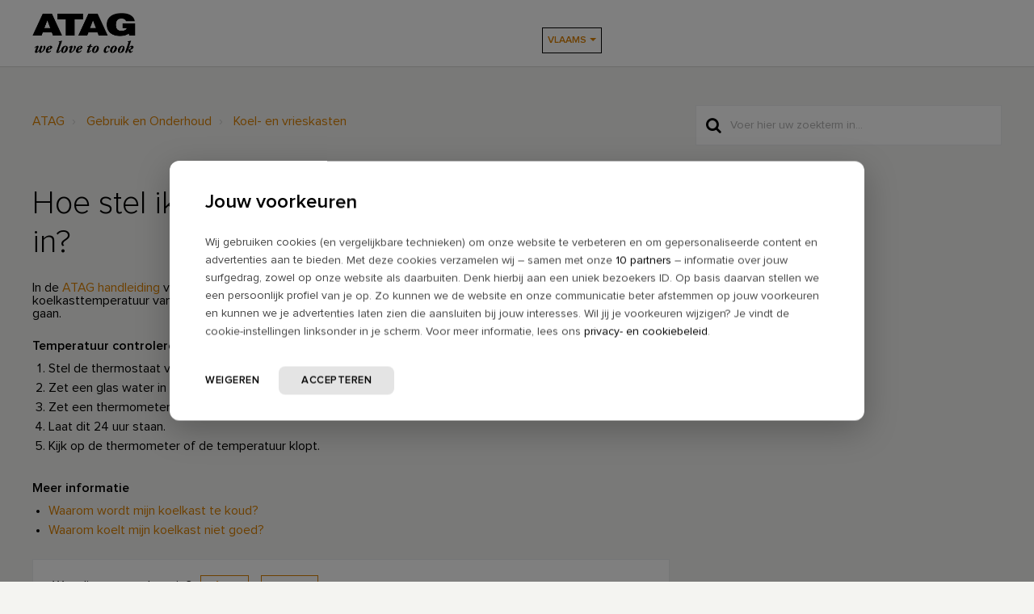

--- FILE ---
content_type: text/html; charset=utf-8
request_url: https://support.atag.be/nl/support/solutions/articles/80001095659-hoe-stel-ik-de-thermostaat-van-mijn-koelkast-in-atag-
body_size: 10940
content:
<!DOCTYPE html>
       
        <!--[if lt IE 7]><html class="no-js ie6 dew-dsm-theme " lang="nl" dir="ltr" data-date-format="non_us"><![endif]-->       
        <!--[if IE 7]><html class="no-js ie7 dew-dsm-theme " lang="nl" dir="ltr" data-date-format="non_us"><![endif]-->       
        <!--[if IE 8]><html class="no-js ie8 dew-dsm-theme " lang="nl" dir="ltr" data-date-format="non_us"><![endif]-->       
        <!--[if IE 9]><html class="no-js ie9 dew-dsm-theme " lang="nl" dir="ltr" data-date-format="non_us"><![endif]-->       
        <!--[if IE 10]><html class="no-js ie10 dew-dsm-theme " lang="nl" dir="ltr" data-date-format="non_us"><![endif]-->       
        <!--[if (gt IE 10)|!(IE)]><!--><html class="no-js  dew-dsm-theme " lang="nl" dir="ltr" data-date-format="non_us"><!--<![endif]-->
	<head>
		
		





<!-- Title for the page -->
<title> Hoe stel ik de thermostaat van mijn koelkast in? : ATAG </title>

<!-- Meta information -->

      <meta charset="utf-8" />
      <meta http-equiv="X-UA-Compatible" content="IE=edge,chrome=1" />
      <meta name="description" content= "" />
      <meta name="author" content= "" />
       <meta property="og:title" content="Hoe stel ik de thermostaat van mijn koelkast in? [ATAG]" />  <meta property="og:url" content="https://support.atag.be/nl/support/solutions/articles/80001095659-hoe-stel-ik-de-thermostaat-van-mijn-koelkast-in-atag-" />  <meta property="og:description" content=" In de ATAG handleiding van je koelkast leest u hoe je de temperatuur instelt. Het Voedingscentrum adviseert een koelkasttemperatuur van 4°C. Dit is de perfecte temperatuur om de groei van schimmels en bacteriën tegen te gaan.    Temperatuur contr..." />  <meta property="og:image" content="https://s3.eu-central-1.amazonaws.com/euc-cdn.freshdesk.com/data/helpdesk/attachments/production/80009739166/logo/RKnVKi1G6kXxSULsAnpzuK4fJvGdNrvC1Q.png?X-Amz-Algorithm=AWS4-HMAC-SHA256&amp;amp;X-Amz-Credential=AKIAS6FNSMY2XLZULJPI%2F20260120%2Feu-central-1%2Fs3%2Faws4_request&amp;amp;X-Amz-Date=20260120T055439Z&amp;amp;X-Amz-Expires=604800&amp;amp;X-Amz-SignedHeaders=host&amp;amp;X-Amz-Signature=04c10bcc05bdd4917043a1c0036b2cb52962a255503ec152a71da1d851439a58" />  <meta property="og:site_name" content="ATAG" />  <meta property="og:type" content="article" />  <meta name="twitter:title" content="Hoe stel ik de thermostaat van mijn koelkast in? [ATAG]" />  <meta name="twitter:url" content="https://support.atag.be/nl/support/solutions/articles/80001095659-hoe-stel-ik-de-thermostaat-van-mijn-koelkast-in-atag-" />  <meta name="twitter:description" content=" In de ATAG handleiding van je koelkast leest u hoe je de temperatuur instelt. Het Voedingscentrum adviseert een koelkasttemperatuur van 4°C. Dit is de perfecte temperatuur om de groei van schimmels en bacteriën tegen te gaan.    Temperatuur contr..." />  <meta name="twitter:image" content="https://s3.eu-central-1.amazonaws.com/euc-cdn.freshdesk.com/data/helpdesk/attachments/production/80009739166/logo/RKnVKi1G6kXxSULsAnpzuK4fJvGdNrvC1Q.png?X-Amz-Algorithm=AWS4-HMAC-SHA256&amp;amp;X-Amz-Credential=AKIAS6FNSMY2XLZULJPI%2F20260120%2Feu-central-1%2Fs3%2Faws4_request&amp;amp;X-Amz-Date=20260120T055439Z&amp;amp;X-Amz-Expires=604800&amp;amp;X-Amz-SignedHeaders=host&amp;amp;X-Amz-Signature=04c10bcc05bdd4917043a1c0036b2cb52962a255503ec152a71da1d851439a58" />  <meta name="twitter:card" content="summary" />  <meta name="keywords" content="ATAG, INSTELLEN, koelkast, temperatuur, thermostaat" />  <link rel="canonical" href="https://support.atag.be/nl/support/solutions/articles/80001095659-hoe-stel-ik-de-thermostaat-van-mijn-koelkast-in-atag-" />  <link rel='alternate' hreflang="fr" href="https://support.atag.be/fr/support/solutions/articles/80001095659-comment-r%C3%A9gler-le-thermostat-de-mon-r%C3%A9frig%C3%A9rateur-atag-"/>  <link rel='alternate' hreflang="nl" href="https://support.atag.be/nl/support/solutions/articles/80001095659-hoe-stel-ik-de-thermostaat-van-mijn-koelkast-in-atag-"/> 

<!-- Disallow search engines -->
<!-- <META NAME='ROBOTS' CONTENT='NOINDEX, NOFOLLOW'> -->

<!-- Responsive setting -->
<link rel="apple-touch-icon" href="https://s3.eu-central-1.amazonaws.com/euc-cdn.freshdesk.com/data/helpdesk/attachments/production/80009739157/fav_icon/8AP5ondPUHEaB57ISPyob2dKbCkYvqbfTQ.ico" />
        <link rel="apple-touch-icon" sizes="72x72" href="https://s3.eu-central-1.amazonaws.com/euc-cdn.freshdesk.com/data/helpdesk/attachments/production/80009739157/fav_icon/8AP5ondPUHEaB57ISPyob2dKbCkYvqbfTQ.ico" />
        <link rel="apple-touch-icon" sizes="114x114" href="https://s3.eu-central-1.amazonaws.com/euc-cdn.freshdesk.com/data/helpdesk/attachments/production/80009739157/fav_icon/8AP5ondPUHEaB57ISPyob2dKbCkYvqbfTQ.ico" />
        <link rel="apple-touch-icon" sizes="144x144" href="https://s3.eu-central-1.amazonaws.com/euc-cdn.freshdesk.com/data/helpdesk/attachments/production/80009739157/fav_icon/8AP5ondPUHEaB57ISPyob2dKbCkYvqbfTQ.ico" />
        <meta name="viewport" content="width=device-width, initial-scale=1.0, maximum-scale=5.0, user-scalable=yes" /> 

<meta name="viewport" content="width=device-width, initial-scale=1.0" />
<link rel="stylesheet" href="//maxcdn.bootstrapcdn.com/font-awesome/4.7.0/css/font-awesome.min.css" />
<link rel="stylesheet" href="//cdn.jsdelivr.net/jquery.magnific-popup/1.0.0/magnific-popup.css" />

<!-- Google Tag Manager -->
<script>(function(w,d,s,l,i){w[l]=w[l]||[];w[l].push({'gtm.start':
new Date().getTime(),event:'gtm.js'});var f=d.getElementsByTagName(s)[0],
j=d.createElement(s),dl=l!='dataLayer'?'&l='+l:'';j.async=true;j.src=
'https://www.googletagmanager.com/gtm.js?id='+i+dl;f.parentNode.insertBefore(j,f);
})(window,document,'script','dataLayer','GTM-MQDVB26');</script>
<!-- End Google Tag Manager -->


		
		<!-- Adding meta tag for CSRF token -->
		<meta name="csrf-param" content="authenticity_token" />
<meta name="csrf-token" content="63MZ/oZppyoUIEE1Mha8Q/S/fsYW0QGsMT7mLlUV2wafx1jO8JfvDlpSHodEfFiGeM/6txatDNuQgOqQ/YwZ5Q==" />
		<!-- End meta tag for CSRF token -->
		
		<!-- Fav icon for portal -->
		<link rel='shortcut icon' href='https://s3.eu-central-1.amazonaws.com/euc-cdn.freshdesk.com/data/helpdesk/attachments/production/80009739157/fav_icon/8AP5ondPUHEaB57ISPyob2dKbCkYvqbfTQ.ico' />

		<!-- Base stylesheet -->
 
		<link rel="stylesheet" media="print" href="https://euc-assets4.freshdesk.com/assets/cdn/portal_print-6e04b27f27ab27faab81f917d275d593fa892ce13150854024baaf983b3f4326.css" />
	  		<link rel="stylesheet" media="screen" href="https://euc-assets8.freshdesk.com/assets/cdn/falcon_portal_utils-a58414d6bc8bc6ca4d78f5b3f76522e4970de435e68a5a2fedcda0db58f21600.css" />	

		
		<!-- Theme stylesheet -->

		<link href="/support/theme.css?v=3&amp;d=1753770309" media="screen" rel="stylesheet" type="text/css">

		<!-- Google font url if present -->
		<link href='https://fonts.googleapis.com/css?family=Source+Sans+Pro:regular,italic,600,700,700italic|Poppins:regular,600,700' rel='stylesheet' type='text/css' nonce='1in2LWFVaoZmmsGq5eG8eA=='>

		<!-- Including default portal based script framework at the top -->
		<script src="https://euc-assets3.freshdesk.com/assets/cdn/portal_head_v2-d07ff5985065d4b2f2826fdbbaef7df41eb75e17b915635bf0413a6bc12fd7b7.js"></script>
		<!-- Including syntexhighlighter for portal -->
		<script src="https://euc-assets5.freshdesk.com/assets/cdn/prism-841b9ba9ca7f9e1bc3cdfdd4583524f65913717a3ab77714a45dd2921531a402.js"></script>

		

		<!-- Access portal settings information via javascript -->
		 <script type="text/javascript">     var portal = {"language":"nl","name":"ATAG","contact_info":"","current_page_name":"article_view","current_tab":"solutions","vault_service":{"url":"https://vault-service-eu.freshworks.com/data","max_try":2,"product_name":"fd"},"current_account_id":1862262,"preferences":{"bg_color":"#f3f5f7","header_color":"#ffffff","help_center_color":"#f3f5f7","footer_color":"#183247","tab_color":"#ffffff","tab_hover_color":"#02b875","btn_background":"#f3f5f7","btn_primary_background":"#02b875","baseFont":"Source Sans Pro","textColor":"#183247","headingsFont":"Poppins","headingsColor":"#183247","linkColor":"#183247","linkColorHover":"#2753d7","inputFocusRingColor":"#02b875","nonResponsive":"false","personalized_articles":true},"image_placeholders":{"spacer":"https://euc-assets4.freshdesk.com/assets/misc/spacer.gif","profile_thumb":"https://euc-assets10.freshdesk.com/assets/misc/profile_blank_thumb-4a7b26415585aebbd79863bd5497100b1ea52bab8df8db7a1aecae4da879fd96.jpg","profile_medium":"https://euc-assets1.freshdesk.com/assets/misc/profile_blank_medium-1dfbfbae68bb67de0258044a99f62e94144f1cc34efeea73e3fb85fe51bc1a2c.jpg"},"falcon_portal_theme":true,"current_object_id":80001095659};     var attachment_size = 20;     var blocked_extensions = "";     var allowed_extensions = "";     var store = { 
        ticket: {},
        portalLaunchParty: {} };    store.portalLaunchParty.ticketFragmentsEnabled = false;    store.pod = "eu-central-1";    store.region = "EU"; </script> 


			
	</head>
	<body>
            	
		
		
		


  
  
  
  
  
  
  
  
  
  
  
  
  
  
  
  
  


<!-- Google Tag Manager (noscript) -->
<noscript><iframe src="https://www.googletagmanager.com/ns.html?id=GTM-MQDVB26"
height="0" width="0" style="display:none;visibility:hidden"></iframe></noscript>
<!-- End Google Tag Manager (noscript) -->

<!-- Notification Messages -->
 <div class="alert alert-with-close notice hide" id="noticeajax"></div> 
<div class="layout layout--anonymous">
  <div class="layout__header">
    



<header class="bt-topbar container" data-topbar>
  <div class="bt-container-inner">
    <div class="bt-topbar__inner" id="site_logos">
        <a class="bt-topbar__logo" href="https://support.atag.be/">
          <img src="https://www.atagonline.nl/beeldenbank/img/FreshDesk/atag/logo.png" alt="Logo" />
        </a>
      <div class="bt-topbar__menu"  data-menu>
        <div class="bt-topbar__controls" data-topbar-controls >
          <div class="banner-language-selector pull-right" data-tabs="tabs"
                data-toggle='tooltip' data-placement="bottom" title=""><ul class="language-options" role="tablist"><li class="dropdown"><h5 class="dropdown-toggle" data-toggle="dropdown"><span>Dutch</span><span class="caret"></span></h5><ul class="dropdown-menu " role="menu" aria-labelledby="dropdownMenu"><li><a class="active" tabindex="-1" href="/nl/support/solutions/articles/80001095659-hoe-stel-ik-de-thermostaat-van-mijn-koelkast-in-atag-"><span class='icon-dd-tick-dark'></span>Dutch </a></li><li><a class="" tabindex="-1" href="/fr/support/solutions/articles/80001095659-comment-r%C3%A9gler-le-thermostat-de-mon-r%C3%A9frig%C3%A9rateur-atag-">French</a></li></ul></li></ul></div>
        </div>
      </div>
      <div>
        
        
      </div>
    </div>
  </div>
</header>

<script>
  var languageSelector = document.querySelector("#site_logos > div.bt-topbar__menu");
  languageSelector.innerHTML = languageSelector.innerHTML.replace(/Dutch/g, "Vlaams");
  languageSelector.innerHTML = languageSelector.innerHTML.replace(/French/g, "Français");
</script>

    
    <!-- Search and page links for the page -->
    
      
    
  </div>
  
  <div class="layout__content">
    <div class="container">
      <div class="bt-container-inner clearfix">
        
          
          






  
  


<div class="article-page">
  <div class="row clearfix">
    <div class="column column--sm-8">
      <ol class="breadcrumbs">
        <li>
          <a href="/nl/support/home">ATAG</a>
        </li>
      	
          <li title="Gebruik en Onderhoud">
            <a href="/nl/support/solutions/80000295105">Gebruik en Onderhoud</a>
          </li>
        
        <li title="Koel- en vrieskasten">
          <a href="/nl/support/solutions/folders/80000437953">Koel- en vrieskasten</a>
        </li>
      </ol>
    </div>
    <div class="column column--sm-4">
      <div class="search-box search-box--small">
        <form class="hc-search-form print--remove" autocomplete="off" action="/nl/support/search/solutions" id="hc-search-form" data-csrf-ignore="true">
	<div class="hc-search-input">
	<label for="support-search-input" class="hide">Voer hier uw zoekterm in...</label>
		<input placeholder="Voer hier uw zoekterm in..." type="text"
			name="term" class="special" value=""
            rel="page-search" data-max-matches="10" id="support-search-input">
	</div>
	<div class="hc-search-button">
		<button class="btn btn-primary" aria-label="Zoeken" type="submit" autocomplete="off">
			<i class="mobile-icon-search hide-tablet"></i>
			<span class="hide-in-mobile">
				Zoeken
			</span>
		</button>
	</div>
</form>
      </div>
    </div>
  </div>
  
  <div class="row clearfix">
    <div class="column column--sm-8">
      <article class="article clearfix" itemscope itemtype="http://schema.org/Article">
        <header class="article-header">
          <h1 class="article__title" itemprop="name">
            Hoe stel ik de thermostaat van mijn koelkast in?
          </h1>
          
        </header>
        
        <div class="article__body markdown" itemprop="articleBody">
          <p dir="ltr">In de <a href="https://support.atag.be/support/solutions/77000125475" rel="noopener noreferrer" target="_blank">ATAG handleiding</a> van je koelkast leest u hoe je de temperatuur instelt. Het Voedingscentrum adviseert een koelkasttemperatuur van 4°C. Dit is de perfecte temperatuur om de groei van schimmels en bacteriën tegen te gaan.&nbsp;</p><p><br><strong>Temperatuur controleren</strong></p><ol><li dir="ltr">Stel de thermostaat van je koelkast opnieuw in.</li><li>Zet een glas water in het midden van de koelkast.</li><li>Zet een thermometer in het glas.</li><li>Laat dit 24 uur staan.</li><li>Kijk op de thermometer of de temperatuur klopt.<br><br></li></ol><p><strong>Meer informatie</strong></p><ul><li><a href="https://support.atag.be/nl/support/solutions/articles/80001095130-waarom-wordt-mijn-koelkast-te-koud-" rel="noopener noreferrer" target="_blank">Waarom wordt mijn koelkast te koud?</a></li><li><a href="https://support.atag.be/nl/support/solutions/articles/80001095128-waarom-koelt-mijn-koelkast-niet-goed-" rel="noopener noreferrer" target="_blank">Waarom koelt mijn koelkast niet goed?</a></li></ul>
        </div>
        
        
      </article>
      
      <footer class="article-footer clearfix">
        <p class="article-vote" id="voting-container" 
											data-user-id="" 
											data-article-id="80001095659"
											data-language="nl">
										Was dit antwoord nuttig?<span data-href="/nl/support/solutions/articles/80001095659/thumbs_up" class="vote-up a-link" id="article_thumbs_up" 
									data-remote="true" data-method="put" data-update="#voting-container" 
									data-user-id=""
									data-article-id="80001095659"
									data-language="nl"
									data-update-with-message="Fijn dat we hebben kunnen helpen. Hartelijk dank voor uw feedback.">
								Ja</span><span class="vote-down-container"><span data-href="/nl/support/solutions/articles/80001095659/thumbs_down" class="vote-down a-link" id="article_thumbs_down" 
									data-remote="true" data-method="put" data-update="#vote-feedback-form" 
									data-user-id=""
									data-article-id="80001095659"
									data-language="nl"
									data-hide-dom="#voting-container" data-show-dom="#vote-feedback-container">
								Nee</span></span></p><a class="hide a-link" id="vote-feedback-form-link" data-hide-dom="#vote-feedback-form-link" data-show-dom="#vote-feedback-container">Feedback versturen</a><div id="vote-feedback-container"class="hide">	<div class="lead">Sorry dat we u niet kunnen helpen. Help ons om dit artikel te verbeteren met uw feedback.</div>	<div id="vote-feedback-form">		<div class="sloading loading-small loading-block"></div>	</div></div>
      </footer>
    </div>
    <div class="column column--sm-4">
      <div class="article-sidebar">
        <div id="related_articles"><div class="cs-g-c"><section class="article-list"><h3 class="list-lead">Gerelateerde artikelen</h3><ul rel="remote" 
			data-remote-url="/nl/support/search/articles/80001095659/related_articles?container=related_articles&limit=5" 
			id="related-article-list"></ul></section></div></div>
      </div>
    </div>
  </div>
</div>

<script>
  (function() {
    var el = document.querySelector(".article-page .article-footer .lead");
  	el.innerHTML = 'We helpen u graag verder. Heeft u een service vraag, neem dan <a href="/nl/support/solutions/80000295001" target="_blank">contact</a> met ons op. Of heeft u ideeën om dit artikel te verbeteren, laat het ons weten.';
})();
</script>

          
          
      </div>
    </div>
  </div>
  
  <div class="layout__footer">
    <footer class="footer-container container">
  <div class="bt-container-inner footer-container__inner">
    <div class="row clearfix">
      <div class="column column--sm-9">        
        <div class="footer__copyright">
          <p style="text-indent: 60px"><a href="https://www.atag.be" target="_top">www.atag.be</a></p>
          
          <p style="text-indent: 60px"><a href="https://www.atag.be/cookie-beleid/" target="_top">Cookiebeleid</a></p>
          <p style="text-indent: 60px"><a href="https://www.atagbenelux.com/nl/privacy-statement/" target="_top">Privacy verklaring</a></p>
          
        </div>
      </div>
      <div class="column column--sm-3 footer-social-links">
        <a href="https://www.facebook.com/ATAG.Belgie" target="_blank" class="footer-social-link fa fa-facebook"></a>
        <a href="https://www.instagram.com/atag.belgium/" target="_blank" class="footer-social-link fa fa-instagram"></a>
      </div>
    </div>
  </div>
</footer>
<a href="#" class="scroll-to-top fa fa-angle-up" data-scroll-to-top></a>

  </div>
</div>
<script src="//cdn.jsdelivr.net/jquery.magnific-popup/1.0.0/jquery.magnific-popup.min.js"></script>
<script>

var BreezyConfig = {
  css: {
    activeClass: 'is-active',
    hiddenClass: 'is-hidden',
    mobileMenuOpen: 'bt-mobile-menu-open'
  }
};

/* Hero Unit */
(function($, window, document) {
  ('use strict');

  function clipper(min, max) {
    return function(o) {
      if (o > max) return max;
      if (o < min) return min;
      return o;
    };
  }

  var opacityClipper = clipper(0, 1);

  var HeroUnit = {
    init: function() {
      this.cacheElements();

      if (this.$heroUnit.length) {
        this.bindEvents();
      }
    },
    cacheElements: function() {
      this.$window = $(window);
      this.$heroUnit = $('[data-hero-unit]');
      this.$heroUnitBg = this.$heroUnit.find('[data-hero-bg]');
      this.$searchBox = this.$heroUnit.find('[data-search-box]');
    },
    bindEvents: function() {
      this.$window.on('scroll', this.handleScroll.bind(this));
    },
    handleScroll: function() {
      var scrolled = this.$window.scrollTop();

      this.$heroUnitBg.css({
        '-moz-transform': 'translate3d(0px,' + scrolled / -3 + 'px' + ', 0px)',
        '-webkit-transform': 'translate3d(0px,' + scrolled / -3 + 'px' + ', 0px)',
        transform: 'translate3d(0px,' + scrolled / -3 + 'px' + ', 0px)'
      });

      this.$searchBox.css({
        opacity: opacityClipper(1 - opacityClipper(scrolled * 0.003))
      });
    }
  };

  window.HeroUnit = HeroUnit;

})(jQuery, window, document);

/* Scroll To Top */
(function($, window, document) {
  ('use strict');

  var BUTTON_ELEMENT = '[data-scroll-to-top]';

  var ScrollToTop = {
    init: function() {
      this.cacheElements();
      this.topbarHeight = parseInt(this.$topbar.height());

      if (this.$button.length) {
        this.bindEvents();
      }
    },
    cacheElements: function() {
      this.$window = $(window);
      this.$topbar = $('[data-topbar]');
      this.$button = $(BUTTON_ELEMENT);
    },
    bindEvents: function() {
      this.$window.on('scroll', this.handleScroll.bind(this));
      $(document).on('click', BUTTON_ELEMENT, this.handleClick);
    },
    handleClick: function() {
      $('html, body').animate({ scrollTop: 0 }, 1000);
      return false;
    },
    handleScroll: function() {
      var scrolled = this.$window.scrollTop();

      if (scrolled > this.topbarHeight) {
        this.$button.addClass(BreezyConfig.css.activeClass);
      } else {
        this.$button.removeClass(BreezyConfig.css.activeClass);
      }
    }
  };

  window.ScrollToTop = ScrollToTop;
})(jQuery, window, document);

/* Menu Toggle */
(function($, window, document) {
  ('use strict');

  var MenuToggle = {
    init: function() {
      this.cacheElements();
      this.bindEvents();
    },
    cacheElements: function() {
      this.$button = $('[data-toggle-menu]');
      this.$menu = $('[data-menu]');
      this.$body = $('body')
    },
    bindEvents: function() {
      $(document).on('click', '[data-toggle-menu]', this.handleClick.bind(this));
    },
    handleClick: function(e) {
      this.$button.toggleClass(BreezyConfig.css.activeClass);
      this.$menu.toggleClass(BreezyConfig.css.activeClass);
      this.$body.toggleClass(BreezyConfig.css.mobileMenuOpen);
    }
  };

  window.MenuToggle = MenuToggle;
})(jQuery, window, document);

/* Formatting Components */
(function($, window, document) {

  $('.image-with-lightbox').magnificPopup({
    type: 'image',
    closeOnContentClick: true,
    closeBtnInside: false,
    fixedContentPos: true,
    mainClass: 'mfp-with-zoom', // class to remove default margin from left and right side
    image: {
      verticalFit: true
    },
    zoom: {
      enabled: true,
      duration: 300 // don't foget to change the duration also in CSS
    }
  });
  
  $('.image-with-video-icon').magnificPopup({
    disableOn: 700,
    type: 'iframe',
    mainClass: 'mfp-fade',
    removalDelay: 160,
    preloader: false,
    fixedContentPos: false
  });
  
  $('.accordion__item-title').on('click', function() {
    var $title = $(this);
    $title.toggleClass('accordion__item-title--active');
    $title
      .parents('.accordion__item')
      .find('.accordion__item-content')
      .slideToggle();
  });
  
  $('.accordion-article__item-title').on('click', function() {
    var $title = $(this);
    $title.toggleClass('accordion-article__item-title--active');
    $title
      .parents('.accordion-article__item')
      .find('.accordion-article__item-content')
      .slideToggle();
  });
  
  $('.tabs-link').click(function(e) {
    e.preventDefault();
    var $link = $(this);
    var tabIndex = $link.index();
    var $tab = $link.parents('.tabs').find('.tab').eq(tabIndex);
    $link
      .addClass(BreezyConfig.css.activeClass)
      .siblings()
      .removeClass(BreezyConfig.css.activeClass);
    $tab
      .removeClass(BreezyConfig.css.hiddenClass)
      .siblings('.tab')
      .addClass(BreezyConfig.css.hiddenClass);
  });
  
  $('.fa-spin').empty();

  if($('.article-vote').length > 0){
    $($('.article-vote')[0].childNodes[0]).wrap('<span class="vote-title"></span>');
  }

})(jQuery, window, document);

(function($, window, document) {
  var Topbar = {
    init: function() {
      this.cacheElements();
      this.fixButtons();
    },
    cacheElements: function() {
      this.$topbar = $('[data-topbar]');
    },
    fixButtons: function() {
      // Display links as buttons
      this.$topbar.find('b > a').addClass('btn btn-topbar');

      // Display dropdown as button
      this.$topbar.find('.language-options .dropdown-toggle').addClass('btn btn-topbar');

      // Cleanup the html
      var $topbarButtons = this.$topbar.find('[data-topbar-controls]');
      var topbarButtonsHTML = $topbarButtons.html();
      if(typeof topbarButtonsHTML !== 'undefined') {
      	$topbarButtons.html(topbarButtonsHTML.replace(' | ', '').replace(' - ', '').replace('&nbsp;', ''));
      }
    }
  };

  window.Topbar = Topbar;
})(jQuery, window, document);

(function($, window, document) {
  var TicketList = {
    init: function() {
      this.fixButtons();
    },
    fixButtons: function() {
      $('#ticket-filter-container').find('.dropdown-toggle').removeClass('help-text').removeClass('list-lead').addClass('btn');
      $('#ticket-export-button').addClass('btn');
    }
  };

  window.TicketList = TicketList;
})(jQuery, window, document);

(function($, window, document) {
  var CategoryNav = {
    init: function() {
      this.highlightActiveCategory();
    },
    highlightActiveCategory: function() {
      $('[data-category-nav-id]').each(function(){
        if($(this).data('category-nav-id') === $('[data-category-id]').data('category-id')){
          $(this).addClass('is-active');
        }
      });
    }
  };

  window.CategoryNav = CategoryNav;
})(jQuery, window, document);

window.HeroUnit.init();
window.MenuToggle.init();
window.ScrollToTop.init();
window.Topbar.init();
window.TicketList.init();
window.CategoryNav.init();
</script>

<script>
  var text = document.querySelector(".search-results-column>p");
  if(text) {
    text.innerHTML = "Er zijn geen resultaten gevonden. Controleer je zoekterm op spelfouten of neem contact op met onze <a href=\"/nl/support/solutions/80000295001\">klantenservice</a>.";
  }
</script>

<div role="dialog" aria-modal="true" aria-labelledby="dialog-label" aria-describedby="dialog-desc" class="suggest-layer hidden" data-pd="true" id="suggest-layer-dialog">
  <div class="close">
    <button name="close-button" type="button" class="a-button a-button-plain js-close-button visible-desktop" aria-label="Sluiten" >
      <em class="icon icon-close icon-s"></em>
    </button>
  </div>
    <h3 class="category">Veel gezochte artikelen</h3>
    <div class="suggest-articles-container">
      <a href="/nl/support/solutions/articles/80000698614" class="a-link a-link-primary has-icon quicklink" aria-label="Link description">
        <i class="icon icon-arrow-right"></i>
        <span class="text">Hoe registreer ik mijn apparaat voor garantie?</span>
      </a>                                
      <a href="/nl/support/solutions/articles/80001094914" class="a-link a-link-primary has-icon quicklink" aria-label="Link description">
        <i class="icon icon-arrow-right"></i>
        <span class="text">Hoe kan ik een techniekersbezoek aanvragen?</span>
      </a>
      <a href="/nl/support/solutions/articles/80001094731" class="a-link a-link-primary has-icon quicklink" aria-label="Link description">
        <i class="icon icon-arrow-right"></i>
        <span class="text">Waar vind ik het model-, serie-, of artikelnummer en QR-code van mijn toestel?</span>
      </a>
      <a class="expand-btn btn btn-default">Lees meer</a>
      <!-- <div class=""> -->
        <a href="/nl/support/solutions/articles/80001095057" class="a-link a-link-primary has-icon quicklink expanded-articles hidden" aria-label="Link description">
          <i class="icon icon-arrow-right"></i>
          <span class="text">Mijn toestel geeft een code, wat betekent dit?</span>
        </a>                                
        <a href="/nl/support/solutions/articles/80001094753" class="a-link a-link-primary has-icon quicklink expanded-articles hidden" aria-label="Link description">
          <i class="icon icon-arrow-right"></i>
          <span class="text">Ik wil een onderdeel of accessoire voor mijn toestel bestellen</span>
        </a>
        <a href="/nl/support/solutions/articles/80000698612" class="a-link a-link-primary has-icon quicklink expanded-articles hidden" aria-label="Link description">
          <i class="icon icon-arrow-right"></i>
          <span class="text">Heb ik nog garantie?</span>
        </a>
        <a class="collapse-btn btn btn-default expanded-articles hidden">Minder</a>
      <!-- </div> -->
    </div>
</div>
<script>
  jQuery(document).on('click', '.suggest-layer .close .a-button',function(){
      jQuery('#suggest-layer-dialog').addClass('hidden')
  });
  jQuery(document).ready(function(){
    jQuery('.hero-unit #support-search-input').on('focus', function(){
      sl_offset = jQuery('.hero-unit .hc-search-input #support-search-input').offset();
      var h = jQuery('.hero-unit .hc-search-input #support-search-input').height();
      jQuery('#suggest-layer-dialog').first().css({top: (sl_offset.top + h), left: sl_offset.left} )
      jQuery('#suggest-layer-dialog').first().removeClass('hidden')
      // console.log(jQuery('#suggest-layer-dialog').first());
    })
    jQuery('.hero-unit #support-search-input').on('keyup', function(){
      if(jQuery(this).val().length == 0) {
        jQuery('#suggest-layer-dialog').removeClass('hidden');
      } else {
        jQuery('#suggest-layer-dialog').addClass('hidden');
      }
    })
  })
  jQuery('.suggest-layer .suggest-articles-container .expand-btn').on('click', function(){
    jQuery('.suggest-layer .suggest-articles-container .expanded-articles').removeClass('hidden')
    jQuery(this).addClass('hidden')
  })
  jQuery('.suggest-layer .suggest-articles-container .collapse-btn').on('click', function(){
    jQuery('.suggest-layer .suggest-articles-container .expanded-articles').addClass('hidden')
    jQuery('.suggest-layer .suggest-articles-container .expand-btn').removeClass('hidden')
  })
  jQuery('.layout__content, .hero-bg').on('click', function(){
    jQuery('#suggest-layer-dialog').first().addClass('hidden');
  })
  jQuery(document).on('keyup',function(e){
    if(e.key === 'Escape') {
      jQuery('#suggest-layer-dialog').first().addClass('hidden');
    }
  })
</script>




<script type="module" async>
	// The token has been renamed to channel ID, copy it over from the old script
	const channelId = '97657dde-4b48-4cbd-8a54-716f356e5995';
	const response = await fetch(`https://api.freeday.ai/webchat/v1/widget/${channelId}`);
	const freedayConfiguration = await response.json();  
	const freedayWidget = await import(freedayConfiguration.cdnUrl);  
	freedayWidget.bootstrap(freedayConfiguration);
</script>




			<script src="https://euc-assets7.freshdesk.com/assets/cdn/portal_bottom-0fe88ce7f44d512c644a48fda3390ae66247caeea647e04d017015099f25db87.js"></script>

		<script src="https://euc-assets2.freshdesk.com/assets/cdn/redactor-642f8cbfacb4c2762350a557838bbfaadec878d0d24e9a0d8dfe90b2533f0e5d.js"></script> 
		<script src="https://euc-assets3.freshdesk.com/assets/cdn/lang/nl-031c78c7814576cee1d9e8e415b3c9f0516a7cab08f474a40f8e49d7fcd5d0c9.js"></script>
		<!-- for i18n-js translations -->
  		<script src="https://euc-assets3.freshdesk.com/assets/cdn/i18n/portal/nl-5e8fd94301dff3b0a442f85c354796c61dc1f84215444cc92baeb7b093e924b5.js"></script>
		<!-- Including default portal based script at the bottom -->
		<script nonce="1in2LWFVaoZmmsGq5eG8eA==">
//<![CDATA[
	
	jQuery(document).ready(function() {
					
		// Setting the locale for moment js
		moment.lang('nl');

		var validation_meassages = {"required":"Dit is een vereist veld.","remote":"Corrigeer dit veld.","email":"Voer een geldig e-mailadres in.","url":"Voer een geldige URL in.","date":"Voer een geldige datum in.","dateISO":"Voer een geldige datum in (ISO).","number":"Voer een geldig nummer in.","digits":"Voer alleen cijfers in.","creditcard":"Voer een geldig creditcardnummer in.","equalTo":"Voer dezelfde waarde nogmaals in.","two_decimal_place_warning":"Value cannot have more than 2 decimal digits","integration_no_match":"geen overeenkomstige gegevens...","select_atleast_one":"Selecteer minimaal één optie.","ember_method_name_reserved":"Deze naam is gereserveerd en kan niet worden gebruikt. Kies een andere naam."}	

		jQuery.extend(jQuery.validator.messages, validation_meassages );


		jQuery(".call_duration").each(function () {
			var format,time;
			if (jQuery(this).data("time") === undefined) { return; }
			if(jQuery(this).hasClass('freshcaller')){ return; }
			time = jQuery(this).data("time");
			if (time>=3600) {
			 format = "hh:mm:ss";
			} else {
				format = "mm:ss";
			}
			jQuery(this).html(time.toTime(format));
		});
	});

	// Shortcuts variables
	var Shortcuts = {"global":{"help":"?","save":"mod+return","cancel":"esc","search":"/","status_dialog":"mod+alt+return","save_cuctomization":"mod+shift+s"},"app_nav":{"dashboard":"g d","tickets":"g t","social":"g e","solutions":"g s","forums":"g f","customers":"g c","reports":"g r","admin":"g a","ticket_new":"g n","compose_email":"g m"},"pagination":{"previous":"alt+left","next":"alt+right","alt_previous":"j","alt_next":"k"},"ticket_list":{"ticket_show":"return","select":"x","select_all":"shift+x","search_view":"v","show_description":"space","unwatch":"w","delete":"#","pickup":"@","spam":"!","close":"~","silent_close":"alt+shift+`","undo":"z","reply":"r","forward":"f","add_note":"n","scenario":"s"},"ticket_detail":{"toggle_watcher":"w","reply":"r","forward":"f","add_note":"n","close":"~","silent_close":"alt+shift+`","add_time":"m","spam":"!","delete":"#","show_activities_toggle":"}","properties":"p","expand":"]","undo":"z","select_watcher":"shift+w","go_to_next":["j","down"],"go_to_previous":["k","up"],"scenario":"s","pickup":"@","collaboration":"d"},"social_stream":{"search":"s","go_to_next":["j","down"],"go_to_previous":["k","up"],"open_stream":["space","return"],"close":"esc","reply":"r","retweet":"shift+r"},"portal_customizations":{"preview":"mod+shift+p"},"discussions":{"toggle_following":"w","add_follower":"shift+w","reply_topic":"r"}};
	
	// Date formats
	var DATE_FORMATS = {"non_us":{"moment_date_with_week":"ddd, D MMM, YYYY","datepicker":"d M, yy","datepicker_escaped":"d M yy","datepicker_full_date":"D, d M, yy","mediumDate":"d MMM, yyyy"},"us":{"moment_date_with_week":"ddd, MMM D, YYYY","datepicker":"M d, yy","datepicker_escaped":"M d yy","datepicker_full_date":"D, M d, yy","mediumDate":"MMM d, yyyy"}};

	var lang = { 
		loadingText: "Een ogenblik geduld...",
		viewAllTickets: "View all tickets"
	};


//]]>
</script> 

		

		<img src='/nl/support/solutions/articles/80001095659-hoe-stel-ik-de-thermostaat-van-mijn-koelkast-in-atag-/hit' alt='Aantal artikelweergaves' aria-hidden='true'/>
		<script type="text/javascript">
     		I18n.defaultLocale = "en";
     		I18n.locale = "nl";
		</script>
			
    	


		<!-- Include dynamic input field script for signup and profile pages (Mint theme) -->

	</body>
</html>
